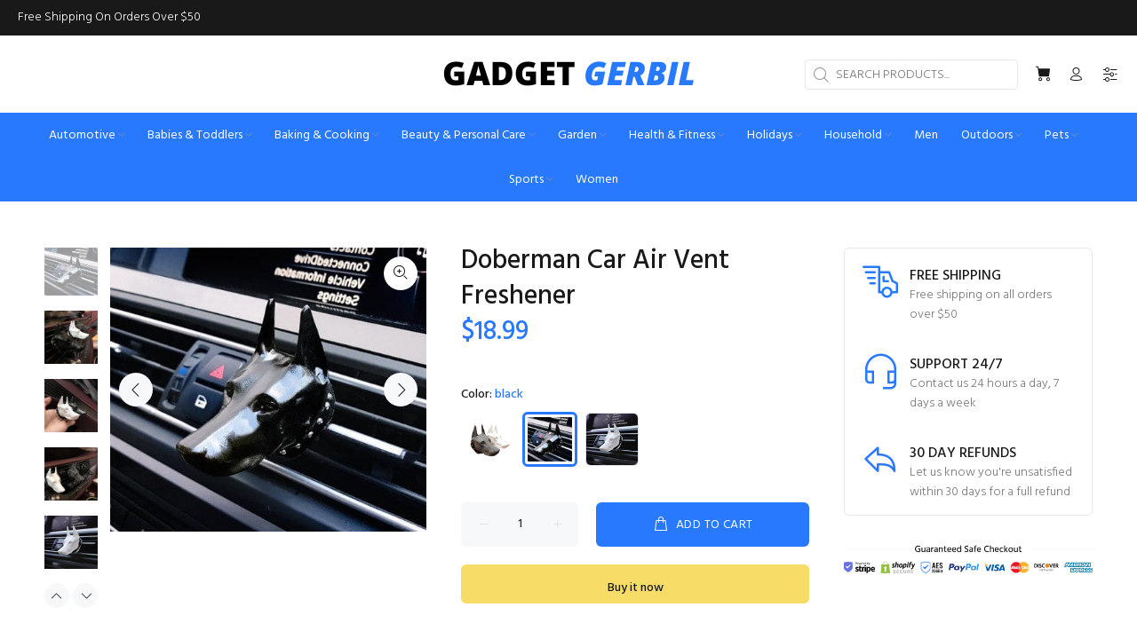

--- FILE ---
content_type: text/javascript; charset=utf-8
request_url: https://gadgetgerbil.com/products/doberman-car-air-vent-freshener.js
body_size: 1048
content:
{"id":7803760673024,"title":"Doberman Car Air Vent Freshener","handle":"doberman-car-air-vent-freshener","description":"\u003cp\u003e\u003cb\u003eProduct information:\u003c\/b\u003e\u003cbr\u003ePerfume seat material: diffused stone\u003cbr\u003eType: solid type\u003cbr\u003eFragrance type: mixed\u003cbr\u003eShelf life: three years\u003cbr\u003ePerfume seat shape: Doberman\u003cbr\u003eApplicable gift-giving occasions: business gifts\u003cbr\u003eColor: black doberman air outlet, white doberman air outlet, grey doberman air outlet\u003c\/p\u003e\u003cp\u003e\u003cimg src=\"https:\/\/cc-west-usa.oss-accelerate.aliyuncs.com\/1614841437940.jpg\" style=\"max-width:100%;\" loading=\"lazy\"\u003e\u003cimg src=\"https:\/\/cc-west-usa.oss-accelerate.aliyuncs.com\/1614841437952.jpg\" style=\"max-width: 100%;\" loading=\"lazy\"\u003e\u003cimg src=\"https:\/\/cc-west-usa.oss-accelerate.aliyuncs.com\/1614841437955.jpg\" style=\"max-width: 100%;\" loading=\"lazy\"\u003e\u003cimg src=\"https:\/\/cc-west-usa.oss-accelerate.aliyuncs.com\/1614841437958.jpg\" style=\"max-width: 100%;\" loading=\"lazy\"\u003e\u003cimg src=\"https:\/\/cc-west-usa.oss-accelerate.aliyuncs.com\/1614841437957.jpg\" style=\"max-width: 100%;\" loading=\"lazy\"\u003e\u003cimg src=\"https:\/\/cc-west-usa.oss-accelerate.aliyuncs.com\/1614841437953.jpg\" style=\"max-width: 100%;\" loading=\"lazy\"\u003e\u003cimg src=\"https:\/\/cc-west-usa.oss-accelerate.aliyuncs.com\/1614841438218.jpg\" style=\"max-width: 100%;\" loading=\"lazy\"\u003e\u003cbr\u003e\u003c\/p\u003e","published_at":"2022-06-18T16:30:55-07:00","created_at":"2022-06-18T16:30:55-07:00","vendor":"Gadget Gerbil","type":"Car Air Freshener","tags":["Automotive","Car","Car Accessories","Car Diffuser","Car Perfume"],"price":1899,"price_min":1899,"price_max":1899,"available":true,"price_varies":false,"compare_at_price":null,"compare_at_price_min":0,"compare_at_price_max":0,"compare_at_price_varies":false,"variants":[{"id":42914926526720,"title":"Grey","option1":"Grey","option2":null,"option3":null,"sku":"CJQC102848603CX","requires_shipping":true,"taxable":false,"featured_image":{"id":37198775419136,"product_id":7803760673024,"position":1,"created_at":"2022-06-18T16:35:18-07:00","updated_at":"2022-06-18T16:35:18-07:00","alt":"Gadget Gerbil Grey Doberman Car Air Vent Freshener","width":800,"height":800,"src":"https:\/\/cdn.shopify.com\/s\/files\/1\/0571\/4441\/0299\/products\/gadget-gerbil-grey-doberman-car-air-vent-freshener-37198763655424.jpg?v=1655595318","variant_ids":[42914926526720]},"available":true,"name":"Doberman Car Air Vent Freshener - Grey","public_title":"Grey","options":["Grey"],"price":1899,"weight":65,"compare_at_price":null,"inventory_management":"cjdropshipping","barcode":null,"featured_media":{"alt":"Gadget Gerbil Grey Doberman Car Air Vent Freshener","id":29767792918784,"position":1,"preview_image":{"aspect_ratio":1.0,"height":800,"width":800,"src":"https:\/\/cdn.shopify.com\/s\/files\/1\/0571\/4441\/0299\/products\/gadget-gerbil-grey-doberman-car-air-vent-freshener-37198763655424.jpg?v=1655595318"}},"requires_selling_plan":false,"selling_plan_allocations":[]},{"id":42914926559488,"title":"black","option1":"black","option2":null,"option3":null,"sku":"CJQC102848601AZ","requires_shipping":true,"taxable":false,"featured_image":{"id":37198775484672,"product_id":7803760673024,"position":2,"created_at":"2022-06-18T16:35:20-07:00","updated_at":"2022-06-18T16:35:20-07:00","alt":"Gadget Gerbil black Doberman Car Air Vent Freshener","width":465,"height":419,"src":"https:\/\/cdn.shopify.com\/s\/files\/1\/0571\/4441\/0299\/products\/gadget-gerbil-black-doberman-car-air-vent-freshener-37198763688192.jpg?v=1655595320","variant_ids":[42914926559488]},"available":true,"name":"Doberman Car Air Vent Freshener - black","public_title":"black","options":["black"],"price":1899,"weight":65,"compare_at_price":null,"inventory_management":"cjdropshipping","barcode":null,"featured_media":{"alt":"Gadget Gerbil black Doberman Car Air Vent Freshener","id":29767792984320,"position":2,"preview_image":{"aspect_ratio":1.11,"height":419,"width":465,"src":"https:\/\/cdn.shopify.com\/s\/files\/1\/0571\/4441\/0299\/products\/gadget-gerbil-black-doberman-car-air-vent-freshener-37198763688192.jpg?v=1655595320"}},"requires_selling_plan":false,"selling_plan_allocations":[]},{"id":42914926592256,"title":"White","option1":"White","option2":null,"option3":null,"sku":"CJQC102848602BY","requires_shipping":true,"taxable":false,"featured_image":{"id":37198767784192,"product_id":7803760673024,"position":6,"created_at":"2022-06-18T16:32:20-07:00","updated_at":"2022-06-18T16:32:20-07:00","alt":"Gadget Gerbil White Doberman Car Air Vent Freshener","width":800,"height":800,"src":"https:\/\/cdn.shopify.com\/s\/files\/1\/0571\/4441\/0299\/products\/gadget-gerbil-white-doberman-car-air-vent-freshener-37198763819264.jpg?v=1655595140","variant_ids":[42914926592256]},"available":true,"name":"Doberman Car Air Vent Freshener - White","public_title":"White","options":["White"],"price":1899,"weight":65,"compare_at_price":null,"inventory_management":"cjdropshipping","barcode":null,"featured_media":{"alt":"Gadget Gerbil White Doberman Car Air Vent Freshener","id":29767785120000,"position":6,"preview_image":{"aspect_ratio":1.0,"height":800,"width":800,"src":"https:\/\/cdn.shopify.com\/s\/files\/1\/0571\/4441\/0299\/products\/gadget-gerbil-white-doberman-car-air-vent-freshener-37198763819264.jpg?v=1655595140"}},"requires_selling_plan":false,"selling_plan_allocations":[]}],"images":["\/\/cdn.shopify.com\/s\/files\/1\/0571\/4441\/0299\/products\/gadget-gerbil-grey-doberman-car-air-vent-freshener-37198763655424.jpg?v=1655595318","\/\/cdn.shopify.com\/s\/files\/1\/0571\/4441\/0299\/products\/gadget-gerbil-black-doberman-car-air-vent-freshener-37198763688192.jpg?v=1655595320","\/\/cdn.shopify.com\/s\/files\/1\/0571\/4441\/0299\/products\/gadget-gerbil-doberman-car-air-vent-freshener-37198763720960.jpg?v=1655595325","\/\/cdn.shopify.com\/s\/files\/1\/0571\/4441\/0299\/products\/gadget-gerbil-doberman-car-air-vent-freshener-37198763753728.jpg?v=1655595327","\/\/cdn.shopify.com\/s\/files\/1\/0571\/4441\/0299\/products\/gadget-gerbil-doberman-car-air-vent-freshener-37198763786496.jpg?v=1655595137","\/\/cdn.shopify.com\/s\/files\/1\/0571\/4441\/0299\/products\/gadget-gerbil-white-doberman-car-air-vent-freshener-37198763819264.jpg?v=1655595140","\/\/cdn.shopify.com\/s\/files\/1\/0571\/4441\/0299\/products\/gadget-gerbil-doberman-car-air-vent-freshener-37198763852032.jpg?v=1655595143","\/\/cdn.shopify.com\/s\/files\/1\/0571\/4441\/0299\/products\/gadget-gerbil-doberman-car-air-vent-freshener-37198763884800.jpg?v=1655595146","\/\/cdn.shopify.com\/s\/files\/1\/0571\/4441\/0299\/products\/gadget-gerbil-doberman-car-air-vent-freshener-37198763917568.jpg?v=1655595149","\/\/cdn.shopify.com\/s\/files\/1\/0571\/4441\/0299\/products\/gadget-gerbil-doberman-car-air-vent-freshener-37198763950336.jpg?v=1655595153"],"featured_image":"\/\/cdn.shopify.com\/s\/files\/1\/0571\/4441\/0299\/products\/gadget-gerbil-grey-doberman-car-air-vent-freshener-37198763655424.jpg?v=1655595318","options":[{"name":"Color","position":1,"values":["Grey","black","White"]}],"url":"\/products\/doberman-car-air-vent-freshener","media":[{"alt":"Gadget Gerbil Grey Doberman Car Air Vent Freshener","id":29767792918784,"position":1,"preview_image":{"aspect_ratio":1.0,"height":800,"width":800,"src":"https:\/\/cdn.shopify.com\/s\/files\/1\/0571\/4441\/0299\/products\/gadget-gerbil-grey-doberman-car-air-vent-freshener-37198763655424.jpg?v=1655595318"},"aspect_ratio":1.0,"height":800,"media_type":"image","src":"https:\/\/cdn.shopify.com\/s\/files\/1\/0571\/4441\/0299\/products\/gadget-gerbil-grey-doberman-car-air-vent-freshener-37198763655424.jpg?v=1655595318","width":800},{"alt":"Gadget Gerbil black Doberman Car Air Vent Freshener","id":29767792984320,"position":2,"preview_image":{"aspect_ratio":1.11,"height":419,"width":465,"src":"https:\/\/cdn.shopify.com\/s\/files\/1\/0571\/4441\/0299\/products\/gadget-gerbil-black-doberman-car-air-vent-freshener-37198763688192.jpg?v=1655595320"},"aspect_ratio":1.11,"height":419,"media_type":"image","src":"https:\/\/cdn.shopify.com\/s\/files\/1\/0571\/4441\/0299\/products\/gadget-gerbil-black-doberman-car-air-vent-freshener-37198763688192.jpg?v=1655595320","width":465},{"alt":"Gadget Gerbil Doberman Car Air Vent Freshener","id":29767793049856,"position":3,"preview_image":{"aspect_ratio":1.0,"height":800,"width":800,"src":"https:\/\/cdn.shopify.com\/s\/files\/1\/0571\/4441\/0299\/products\/gadget-gerbil-doberman-car-air-vent-freshener-37198763720960.jpg?v=1655595325"},"aspect_ratio":1.0,"height":800,"media_type":"image","src":"https:\/\/cdn.shopify.com\/s\/files\/1\/0571\/4441\/0299\/products\/gadget-gerbil-doberman-car-air-vent-freshener-37198763720960.jpg?v=1655595325","width":800},{"alt":"Gadget Gerbil Doberman Car Air Vent Freshener","id":29767793344768,"position":4,"preview_image":{"aspect_ratio":1.0,"height":800,"width":800,"src":"https:\/\/cdn.shopify.com\/s\/files\/1\/0571\/4441\/0299\/products\/gadget-gerbil-doberman-car-air-vent-freshener-37198763753728.jpg?v=1655595327"},"aspect_ratio":1.0,"height":800,"media_type":"image","src":"https:\/\/cdn.shopify.com\/s\/files\/1\/0571\/4441\/0299\/products\/gadget-gerbil-doberman-car-air-vent-freshener-37198763753728.jpg?v=1655595327","width":800},{"alt":"Gadget Gerbil Doberman Car Air Vent Freshener","id":29767785021696,"position":5,"preview_image":{"aspect_ratio":1.0,"height":800,"width":800,"src":"https:\/\/cdn.shopify.com\/s\/files\/1\/0571\/4441\/0299\/products\/gadget-gerbil-doberman-car-air-vent-freshener-37198763786496.jpg?v=1655595137"},"aspect_ratio":1.0,"height":800,"media_type":"image","src":"https:\/\/cdn.shopify.com\/s\/files\/1\/0571\/4441\/0299\/products\/gadget-gerbil-doberman-car-air-vent-freshener-37198763786496.jpg?v=1655595137","width":800},{"alt":"Gadget Gerbil White Doberman Car Air Vent Freshener","id":29767785120000,"position":6,"preview_image":{"aspect_ratio":1.0,"height":800,"width":800,"src":"https:\/\/cdn.shopify.com\/s\/files\/1\/0571\/4441\/0299\/products\/gadget-gerbil-white-doberman-car-air-vent-freshener-37198763819264.jpg?v=1655595140"},"aspect_ratio":1.0,"height":800,"media_type":"image","src":"https:\/\/cdn.shopify.com\/s\/files\/1\/0571\/4441\/0299\/products\/gadget-gerbil-white-doberman-car-air-vent-freshener-37198763819264.jpg?v=1655595140","width":800},{"alt":"Gadget Gerbil Doberman Car Air Vent Freshener","id":29767785480448,"position":7,"preview_image":{"aspect_ratio":1.0,"height":800,"width":800,"src":"https:\/\/cdn.shopify.com\/s\/files\/1\/0571\/4441\/0299\/products\/gadget-gerbil-doberman-car-air-vent-freshener-37198763852032.jpg?v=1655595143"},"aspect_ratio":1.0,"height":800,"media_type":"image","src":"https:\/\/cdn.shopify.com\/s\/files\/1\/0571\/4441\/0299\/products\/gadget-gerbil-doberman-car-air-vent-freshener-37198763852032.jpg?v=1655595143","width":800},{"alt":"Gadget Gerbil Doberman Car Air Vent Freshener","id":29767785611520,"position":8,"preview_image":{"aspect_ratio":1.11,"height":419,"width":465,"src":"https:\/\/cdn.shopify.com\/s\/files\/1\/0571\/4441\/0299\/products\/gadget-gerbil-doberman-car-air-vent-freshener-37198763884800.jpg?v=1655595146"},"aspect_ratio":1.11,"height":419,"media_type":"image","src":"https:\/\/cdn.shopify.com\/s\/files\/1\/0571\/4441\/0299\/products\/gadget-gerbil-doberman-car-air-vent-freshener-37198763884800.jpg?v=1655595146","width":465},{"alt":"Gadget Gerbil Doberman Car Air Vent Freshener","id":29767785742592,"position":9,"preview_image":{"aspect_ratio":1.0,"height":800,"width":800,"src":"https:\/\/cdn.shopify.com\/s\/files\/1\/0571\/4441\/0299\/products\/gadget-gerbil-doberman-car-air-vent-freshener-37198763917568.jpg?v=1655595149"},"aspect_ratio":1.0,"height":800,"media_type":"image","src":"https:\/\/cdn.shopify.com\/s\/files\/1\/0571\/4441\/0299\/products\/gadget-gerbil-doberman-car-air-vent-freshener-37198763917568.jpg?v=1655595149","width":800},{"alt":"Gadget Gerbil Doberman Car Air Vent Freshener","id":29767786168576,"position":10,"preview_image":{"aspect_ratio":1.0,"height":800,"width":800,"src":"https:\/\/cdn.shopify.com\/s\/files\/1\/0571\/4441\/0299\/products\/gadget-gerbil-doberman-car-air-vent-freshener-37198763950336.jpg?v=1655595153"},"aspect_ratio":1.0,"height":800,"media_type":"image","src":"https:\/\/cdn.shopify.com\/s\/files\/1\/0571\/4441\/0299\/products\/gadget-gerbil-doberman-car-air-vent-freshener-37198763950336.jpg?v=1655595153","width":800}],"requires_selling_plan":false,"selling_plan_groups":[]}